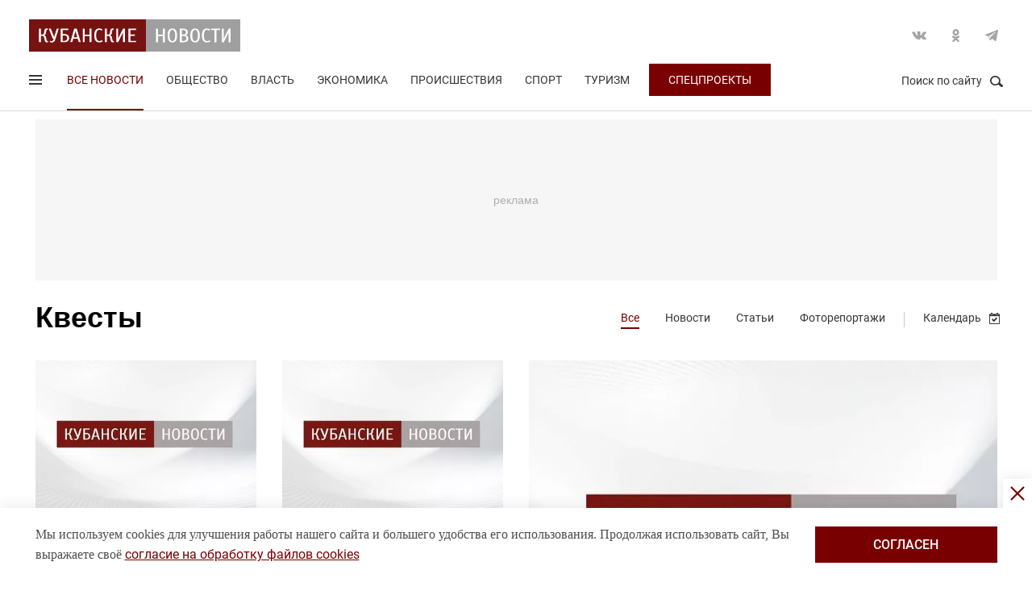

--- FILE ---
content_type: text/html; charset=UTF-8
request_url: https://kubnews.ru/all/?tag=kvesty
body_size: 10747
content:
<!DOCTYPE html>
<html lang="ru">
<head>
    <title>Квесты - актуальные новости, статьи, события по теме | Кубанские новости</title>
    <link rel="preload" href="/local/templates/.default/css/new_2/main.min.css?v=66" as="style">
        <link rel="preload" href="https://an.yandex.ru/system/context.js" as="script">
    <meta http-equiv="X-UA-Compatible" content="IE=Edge">
    <meta name="viewport" content="width=device-width, minimum-scale=1, initial-scale=1, user-scalable=yes">
            <meta name="robots" content="max-video-preview:-1, max-image-preview:large">
        <meta name="format-detection" content="telephone=no">
    <meta http-equiv="x-rim-auto-match" content="none">
    <meta name="twitter:card" content="summary_large_image">
    <meta name="twitter:site" content="@kubnewsru">
    <meta property="og:title" content="Квесты - актуальные новости, статьи, события по теме | Кубанские новости">
    <meta name="twitter:title" content="Квесты - актуальные новости, статьи, события по теме | Кубанские новости">
    <meta property="og:description" content="Все новости по тегу «квесты» читайте онлайн на kubnews.ru">
    <meta name="twitter:description" content="Все новости по тегу «квесты» читайте онлайн на kubnews.ru">
    <meta property="og:image:width" content="">
    <meta property="og:image:height" content="">
    <meta property="og:type" content="website">
        <meta property="og:image" content="https://kubnews.ru/local/templates/.default/images/logo-big.png">
    <meta name="google-site-verification" content="CBGuQMysiLx-NAWZqy2Tt0-6UulGBIFkdvMGHfFA4nw">
    <meta name="ahrefs-site-verification" content="01b9a0b6a7ab7f76937a89edde5d77cd47cf2a4c4a732577d0c28320ea855a2d">
    <meta name="yandex-verification" content="723301597b819744" />
    <link rel="apple-touch-icon" sizes="180x180" href="/upload/dev2fun.imagecompress/webp/apple-touch-icon.webp">
    <link rel="icon" type="image/png" sizes="32x32" href="/upload/dev2fun.imagecompress/webp/favicon-32x32.webp">
    <link rel="icon" type="image/png" sizes="16x16" href="/upload/dev2fun.imagecompress/webp/favicon-16x16.webp">
    <link rel="manifest" href="/site.webmanifest">
    <link rel="mask-icon" href="/safari-pinned-tab.svg" color="#5bbad5">
    <meta name="msapplication-TileColor" content="#b91d47">
    <meta name="theme-color" content="#ffffff">
    <link rel="canonical" href="https://kubnews.ru/all/?tag=kvesty" />
    <meta property="og:url" content="https://kubnews.ru/all/?tag=kvesty" />
        <script type="application/ld+json">{"@context":"https://schema.org","@type":"BreadcrumbList","itemListElement":[{"@type":"ListItem","position":1,"name":"Кубанские новости","item":"https://kubnews.ru/"},{"@type":"ListItem","position":2,"name":"Квесты"}]}</script>    
        <meta http-equiv="Content-Type" content="text/html; charset=UTF-8" />
<meta name="description" content="Все новости по тегу «квесты» читайте онлайн на kubnews.ru" />
<script data-skip-moving="true">(function(w, d, n) {var cl = "bx-core";var ht = d.documentElement;var htc = ht ? ht.className : undefined;if (htc === undefined || htc.indexOf(cl) !== -1){return;}var ua = n.userAgent;if (/(iPad;)|(iPhone;)/i.test(ua)){cl += " bx-ios";}else if (/Windows/i.test(ua)){cl += ' bx-win';}else if (/Macintosh/i.test(ua)){cl += " bx-mac";}else if (/Linux/i.test(ua) && !/Android/i.test(ua)){cl += " bx-linux";}else if (/Android/i.test(ua)){cl += " bx-android";}cl += (/(ipad|iphone|android|mobile|touch)/i.test(ua) ? " bx-touch" : " bx-no-touch");cl += w.devicePixelRatio && w.devicePixelRatio >= 2? " bx-retina": " bx-no-retina";if (/AppleWebKit/.test(ua)){cl += " bx-chrome";}else if (/Opera/.test(ua)){cl += " bx-opera";}else if (/Firefox/.test(ua)){cl += " bx-firefox";}ht.className = htc ? htc + " " + cl : cl;})(window, document, navigator);</script>









    <link rel="stylesheet" href="/local/templates/.default/css/new_2/main.min.css?v=66" media="all">
    
        
        <script data-skip-moving="true">window.yaContextCb = window.yaContextCb || []</script>
    <script data-skip-moving="true" src="https://yandex.ru/ads/system/context.js" async></script>
    </head>
<body>
        
    <div style="display: none;"><img src="/upload/dev2fun.imagecompress/webp/local/templates/.default/images/LogoKN_300x300-min.webp" alt="Кубанские Новости" title="Кубанские Новости" width="300" height="300" loading="lazy"></div>
        <div class="wrapper"> 
        <header class="header header_need_scroll-js">
            <div class="header__center">
                <div class="header__header clearfix">
                    <a href="/" class="header__logo">
                        <img src="/local/templates/.default/images/svg/logo.svg" alt="Кубанские Новости" title="Кубанские новости — новости Краснодара и Краснодарского края" width="262" height="40" loading="lazy">
                                            </a>
                    <div class="header__social">
                        <div class="social">
                            <a href="https://vk.com/public85425388" target="_blank" class="socialicon-vk">Вконтакте</a>                                                                                    <a href="https://ok.ru/group/53403157856380" target="_blank" class="socialicon-ok">Одноклассники</a>                                                        <a href="https://t.me/kub_news_ru" target="_blank" class="socialicon-telegram">Telegram</a>                        </div>
                    </div>
                </div>
                <div class="header__footer">
                    <div class="header__navigation">
                        <div class="header__burger"> 
                            <a href="#" class="burger burger-js opacity">
                                Открыть меню
                                <span class="burger__lines">
                                    <span class="burger__1"></span>
                                    <span class="burger__2"></span>
                                    <span class="burger__3"></span>
                                </span>
                                <span style="display:none;">Меню</span>
                            </a>
                        </div>
                        <ul class="navigation">
    <li class="active"><a href="/all/">Все новости</a></li>
                    <li class="nav-0">
            <a href="/obshchestvo/">Общество</a>
        </li>
                            <li class="nav-1">
            <a href="/vlast/">Власть</a>
        </li>
                            <li class="nav-2">
            <a href="/ekonomika/">Экономика</a>
        </li>
                            <li class="nav-3">
            <a href="/proisshestviya/">Происшествия</a>
        </li>
                            <li class="nav-4">
            <a href="/sport/">Спорт</a>
        </li>
                                        <li class="nav-6">
            <a href="/turizm/">Туризм</a>
        </li>
                <li class="navigation__special">
        <a href="/konkursy/">Спецпроекты</a>
    </li>
    </ul>                    </div>
                    <div class="header__searchbtn">
                        <a href="#" class="search__btn search__btn-js"><span>Поиск по сайту</span><i></i></a>
                    </div>
                </div>
                <div class="header__usershar">
                    <div class="useshar">
                                                <div class="useshar__shareds">
                            <div class="shareds">
                                <span class="shareds__text">Поделиться:</span>
                                <div class="ya-share2 useshar__shareds" data-services="vkontakte,odnoklassniki,telegram,whatsapp,viber"></div>
                            </div>
                        </div>
                    </div> 
                </div>
                <div class="header__search">
                    <form action="/poisk/" class="search">
                        <label class="search__text">Поиск по сайту</label>
                        <div class="search__group">
                            <input type="text" name="q" class="search__input" placeholder="Введите ключевое слово">
                        </div>
                        <a href="#" class="search__close search__close-js"><span>Закрыть</span><i></i></a>
                        <button type="submit" class="btn btn_red btn_inline search__submit">Найти</button>
                    </form>
                </div>
            </div>
            <div></div>
        </header>
                    <div class="center">
                <div class="advert adheight-js">
                                        <div class="ad__h200">
<div id="adfox_172555074368247521"></div>

</div>                        </div>
            </div>
                <div class="main"></div>
        <style>
            #adfox_166497194983424640{
                height: 200px;
            }
            #adfox_166497194983424640 > iframe{
                height: 200px;
                display: block !important;
                border: 0;
            }
        </style><div class="category pagewrap">
    <div class="innerpage">
        <div class="center"> 
            <div class="innerpage__header clearfix">
                <h1 class="innerpage__title">Квесты</h1>
                <div class="innerpage__catnavigation">
                    <ul class="catnavigation">
                                                <li><a class="active" href="/all/">Все</a></li>
                        <li><a href="/all/?type=news">Новости</a></li>
                        <li><a href="/all/?type=article">Статьи</a></li>
                        <li><a href="/all/?type=photo">Фоторепортажи</a></li>
                        <li class="catnavigation__calendar catnavigation__calendar-js">
                            <a href="#">Календарь</a>
                            <div class="ccalendar">
                                <div class="ccalendar__wrapp">
                                    <input type="text" class="select_date-js catnavigation__date" value="18 января, 2026">
                                    <div class="ccalendar__container" id="ccalendar-container"></div>
                                    <div class="ccalendar__mode">
                                        <a href="#" class="ccalendar__selectmode-js">Выбрать период</a>
                                    </div>
                                </div>
                            </div>
                        </li>
                    </ul>
                </div>
            </div>
        </div>
            <div class="grid">
        <div class="center">
            <div class="rubrik-list">
                <div class="row clearfix">
                                                                                                                        <div class="col-xs-12 col-sm-6 col-md-3 col-lg-3 grid__item">
                                <div class="">
                                    <a href="/obshchestvo/2020/11/17/zhiteli-krasnodarskogo-kraya-smogut-prinyat-uchastie-v-mezhdunarodnom-istoricheskom-kveste-za-predel/" class="card card_simple">
                                        <div class="card__substrate"></div>
                                        <div class="card__box">
                                                                                        <div class="card__photo">
                                                                                                <img data-image="272030" src="/upload/dev2fun.imagecompress/webp/resize_cache/iblock/c85/400_272_2/z3v18qt5kiw3q6e20w0cixysumswd07v.webp" alt="Жители Краснодарского края смогут принять участие в международном историческом квесте «За пределами»" title="Жители Краснодарского края смогут принять участие в международном историческом квесте «За пределами»" width="400" height="272" loading="lazy">                                            </div>
                                            <div class="card__content">
                                                <div class="card__info">
                                                    <span class="card__date">17.11.2020 13:36</span>
                                                </div>
                                                <div class="card__description">Жители Краснодарского края смогут принять участие в международном историческом квесте «За пределами»</div>
                                            </div>
                                        </div>
                                    </a>
                                 </div>
                            </div>
                                                                                                                                                <div class="col-xs-12 col-sm-6 col-md-3 col-lg-3 grid__item">
                                <div class="">
                                    <a href="/obshchestvo/2020/07/11/v-krasnodare-proydet-kvest-na-elektrosamokatakh-/" class="card card_simple">
                                        <div class="card__substrate"></div>
                                        <div class="card__box">
                                                                                        <div class="card__photo">
                                                                                                <img data-image="272030" src="/upload/dev2fun.imagecompress/webp/resize_cache/iblock/c85/400_272_2/z3v18qt5kiw3q6e20w0cixysumswd07v.webp" alt="В Краснодаре пройдет квест на электросамокатах " title="В Краснодаре пройдет квест на электросамокатах " width="400" height="272" loading="lazy">                                            </div>
                                            <div class="card__content">
                                                <div class="card__info">
                                                    <span class="card__date">11.07.2020 13:55</span>
                                                </div>
                                                <div class="card__description">В Краснодаре пройдет квест на электросамокатах </div>
                                            </div>
                                        </div>
                                    </a>
                                 </div>
                            </div>
                                                                                                                                                <div class="col-xs-12 col-sm-12 col-md-6 col-lg-6 grid__item">
                                <div class="">
                                    <a href="/ekonomika/2019/05/22/v-krasnodare-sostoitsya-molodezhnyy-biznes-kvest/" class="card card_full card_full_content_down">
                                        <div class="card__substrate">
                                                                                        <div class="card__substratefull" style="background-image:url(/upload/dev2fun.imagecompress/webp/resize_cache/iblock/c85/608_410_2/z3v18qt5kiw3q6e20w0cixysumswd07v.webp)"></div>
                                        </div>
                                        <div class="card__box">

                                            <div class="card__photo">
                                                <img src="/upload/dev2fun.imagecompress/webp/resize_cache/iblock/c85/608_410_2/z3v18qt5kiw3q6e20w0cixysumswd07v.webp" alt="В Краснодаре состоится молодежный бизнес-квест" title="В Краснодаре состоится молодежный бизнес-квест" width="608" height="410" loading="lazy">
                                            </div>
                                            <div class="card__content">
                                                <div class="card__info">
                                                                                                        <span role="link" data-href="/ekonomika/" class="card__tag">Экономика</span>
                                                    <span class="card__date">22.05.2019 09:42</span>
                                                </div>
                                                <div class="card__description-wrap">
                                                    <div class="card__description">В Краснодаре состоится молодежный бизнес-квест</div>
                                                </div>
                                            </div>
                                        </div>
                                    </a>
                                </div>
                            </div>
                                                                                                                    </div>
                        <div class="row clearfix">
                                                                            <div class="col-xs-12 col-sm-12 col-md-4 col-lg-4 grid__item">
                                <div class="">
                                    <a href="/obshchestvo/2019/05/06/nayti-i-obezvredit-v-krasnodarskom-krae-proshel-istoricheskiy-kvest-front-v-tylu-vraga/" class="card card_simple">
                                        <div class="card__substrate"></div>
                                        <div class="card__box">
                                                                                        <div class="card__photo">
                                                                                                <img src="/upload/dev2fun.imagecompress/webp/resize_cache/iblock/c85/400_272_2/z3v18qt5kiw3q6e20w0cixysumswd07v.webp" alt="Найти и обезвредить: в Краснодарском крае прошел исторический квест «Фронт в тылу врага»" title="Найти и обезвредить: в Краснодарском крае прошел исторический квест «Фронт в тылу врага»" width="400" height="272" loading="lazy">
                                            </div>
                                            <div class="card__content">
                                                <div class="card__info">
                                                    <span class="card__date">06.05.2019 10:25</span>
                                                </div>
                                                <div class="card__description">Найти и обезвредить: в Краснодарском крае прошел исторический квест «Фронт в тылу врага»</div>
                                            </div>
                                        </div>
                                    </a>
                                </div>
                            </div>
                                                                                                                                                <div class="col-xs-12 col-sm-12 col-md-4 col-lg-4 grid__item">
                                <div class="">
                                    <a href="/obshchestvo/2019/03/25/kvest-front-v-tylu-vraga-provedut-v-krasnodarskom-krae/" class="card card_simple">
                                        <div class="card__substrate"></div>
                                        <div class="card__box">
                                                                                        <div class="card__photo">
                                                                                                <img src="/upload/dev2fun.imagecompress/webp/resize_cache/iblock/c85/400_272_2/z3v18qt5kiw3q6e20w0cixysumswd07v.webp" alt="Квест «Фронт в тылу врага» проведут в Краснодарском крае" title="Квест «Фронт в тылу врага» проведут в Краснодарском крае" width="400" height="272" loading="lazy">
                                            </div>
                                            <div class="card__content">
                                                <div class="card__info">
                                                    <span class="card__date">25.03.2019 11:47</span>
                                                </div>
                                                <div class="card__description">Квест «Фронт в тылу врага» проведут в Краснодарском крае</div>
                                            </div>
                                        </div>
                                    </a>
                                </div>
                            </div>
                                                                                                                                                <div class="col-xs-12 col-sm-12 col-md-4 col-lg-4 grid__item">
                                <div class="">
                                    <a href="/obshchestvo/2019/01/24/den-studenta-v-krasnodare-otmetyat-kontsertami-i-kvestami/" class="card card_simple">
                                        <div class="card__substrate"></div>
                                        <div class="card__box">
                                                                                        <div class="card__photo">
                                                                                                <img src="/upload/dev2fun.imagecompress/webp/resize_cache/iblock/c85/400_272_2/z3v18qt5kiw3q6e20w0cixysumswd07v.webp" alt="День студента в Краснодаре отметят концертами и квестами" title="День студента в Краснодаре отметят концертами и квестами" width="400" height="272" loading="lazy">
                                            </div>
                                            <div class="card__content">
                                                <div class="card__info">
                                                    <span class="card__date">24.01.2019 12:02</span>
                                                </div>
                                                <div class="card__description">День студента в Краснодаре отметят концертами и квестами</div>
                                            </div>
                                        </div>
                                    </a>
                                </div>
                            </div>
                                                                                                                    </div>
                        <div class="row clearfix">
                                                                            <div class="col-xs-12 col-sm-12 col-md-6 col-lg-6 grid__item">
                                <div class="">
                                    <a href="/obshchestvo/2018/05/17/istoricheskiy-kvest-estafeta-pamyati-proydet-v-krasnodare/" class="card card_full card_full_content_down">
                                        <div class="card__substrate">
                                                                                        <div class="card__substratefull" style="background-image:url(/upload/dev2fun.imagecompress/webp/resize_cache/iblock/c85/608_410_2/z3v18qt5kiw3q6e20w0cixysumswd07v.webp)"></div>
                                        </div>
                                        <div class="card__box">

                                            <div class="card__photo">
                                                <img src="/upload/dev2fun.imagecompress/webp/resize_cache/iblock/c85/608_410_2/z3v18qt5kiw3q6e20w0cixysumswd07v.webp" alt="Исторический квест «Эстафета памяти» пройдет в Краснодаре" title="Исторический квест «Эстафета памяти» пройдет в Краснодаре" width="608" height="410" loading="lazy">
                                            </div>
                                            <div class="card__content">
                                                <div class="card__info">
                                                                                                        <span role="link" data-href="/obshchestvo/" class="card__tag">Общество</span>
                                                    <span class="card__date">17.05.2018 13:46</span>
                                                </div>
                                                <div class="card__description-wrap">
                                                    <div class="card__description">Исторический квест «Эстафета памяти» пройдет в Краснодаре</div>
                                                </div>
                                            </div>
                                        </div>
                                    </a>
                                </div>
                            </div>
                                                                                                                        <div class="col-xs-12 col-sm-6 col-md-3 col-lg-3 grid__item">
                                <div class="">
                                                                            <a href="/obshchestvo/2022/06/10/v-sochi-proshel-patrioticheskiy-kvest-moya-rossiya/" class="card card_compact">
                                <div class="card__substrate">
                                                                    </div>
                                <div class="card__box">
                                    <div class="card__content">
                                        <div class="card__info">
                                            <span class="card__date">10.06.2022 17:10</span>
                                        </div>
                                        <div class="card__description">В Сочи прошел патриотический квест «Моя Россия»</div>
                                    </div>
                                </div>
                            </a>
                                                                                                                                                <a href="/obshchestvo/2018/09/18/kak-v-krasnodare-fashistskogo-diversanta-lovili/" class="card card_compact">
                                <div class="card__substrate">
                                                                    </div>
                                <div class="card__box">
                                    <div class="card__content">
                                        <div class="card__info">
                                            <span class="card__date">18.09.2018 09:23</span>
                                        </div>
                                        <div class="card__description">Полиция провела в Краснодаре квест «Невидимый фронт»</div>
                                    </div>
                                </div>
                            </a>
                                                                                                                            </div>
                            </div>
                                                                            <div class="col-xs-12 col-sm-6 col-md-3 col-lg-3 grid__item">
                                <div class="">
                                    <a href="/obshchestvo/2018/05/15/v-rossii-planiruyut-vvesti-litsenzirovanie-dlya-opasnykh-kvestov-/" class="card card_simple">
                                        <div class="card__substrate"></div>
                                        <div class="card__box">
                                                                                        <div class="card__photo">
                                                                                                <img data-image="272030" src="/upload/dev2fun.imagecompress/webp/resize_cache/iblock/c85/400_272_2/z3v18qt5kiw3q6e20w0cixysumswd07v.webp" alt="В России планируют ввести лицензирование для опасных квестов " title="В России планируют ввести лицензирование для опасных квестов " width="400" height="272" loading="lazy">                                            </div>
                                            <div class="card__content">
                                                <div class="card__info">
                                                    <span class="card__date">15.05.2018 09:16</span>
                                                </div>
                                                <div class="card__description">В России планируют ввести лицензирование для опасных квестов </div>
                                            </div>
                                        </div>
                                    </a>
                                 </div>
                            </div>
                                                                                </div>
            </div>
                                </div>
    </div>
        </div>
</div>
                <div class="onetrust-banner">
            <div class="onetrust-banner-close"></div>
            <div class="onetrust-banner-container-wrap">
                <div class="onetrust-banner-container center">
                    <div class="onetrust-banner-content">Мы используем cookies для улучшения работы нашего сайта и большего удобства его использования. Продолжая использовать сайт, Вы выражаете своё <a href="/politika-ispolzovaniya-faylov-cookie/">согласие на обработку файлов cookies</a></div>
                    <div class="onetrust-banner-btn">
                        <button class="onetrust-banner-accept">согласен</button>
                    </div>
                </div>
            </div>
        </div>
        <footer class="footer">
            <div class="grid">
                <div class="footer__center">
                    <div class="footer__importants clearfix">
                                                <a href="https://admkrai.krasnodar.ru/" target="_blank" class="important">
                            <div class="important__photo">
                                <img loading="lazy" src="/upload/dev2fun.imagecompress/webp/local/templates/.default/images/administration.webp" width="91" height="113" alt="Администрация" title="Администрация">
                            </div>
                            <div class="important__data">
                                <div class="important__name">АДМИНИСТРАЦИЯ</div>
                                <div class="important__description">Официальный сайт администрации Краснодарского края </div>
                            </div>
                        </a>
                        <a href="https://s-kub.ru/" target="_blank" class="important">
                            <div class="important__photo">
                                <img loading="lazy" src="/upload/dev2fun.imagecompress/webp/local/templates/.default/images/reporter.webp" width="91" height="113" alt="Кубанский репортер" title="Кубанский репортер">
                            </div>
                            <div class="important__data">
                                <div class="important__name">КУБАНСКИЙ РЕПОРТЕР</div>
                                <div class="important__description">Сайт Краснодарского краевого отделения Союза журналистов России</div>
                            </div>
                        </a>
                    </div>
                    <div class="footer__box">
                        <div class="footer__middle">
                            <div class="footer__mid">
    <div class="footer__nav">
        <ul class="navigationfooter">
                             
                                <li><a href="/all/">Все новости</a></li>
                                             
                                <li><a href="/obshchestvo/">Общество</a></li>
                                             
                                <li><a href="/vlast/">Власть</a></li>
                                             
                                <li><a href="/ekonomika/">Экономика</a></li>
                                             
                                <li><a href="/proisshestviya/">Происшествия</a></li>
                                             
                                <li><a href="/sport/">Спорт</a></li>
                                             
                        </ul>
    </div>
    <div class="footer__nav">
        <ul class="navigationfooter">
                                <li><a href="/kultura/">Культура</a></li>
                                             
                                <li><a href="/foto/">Фото</a></li>
                                             
                                <li><a href="/video/">Видео</a></li>
                                             
                                <li><a href="/turizm/">Туризм</a></li>
                                             
                                <li><a href="/selskoe-khozyaystvo/">Сельское хозяйство</a></li>
                                             
                                <li><a href="/interesy/">Интересы</a></li>
                                             
                        </ul>
    </div>
</div>
<div class="footer__mid">
    <div class="footer__nav">
        <ul class="navigationfooter">   
                                <li><a href="/panorama/">Панорама</a></li>
                                             
                                <li><a href="/k-80-letiyu-osvobozhdeniya-krasnodarskogo-kraya-bitva-za-kavkaz/">«Битва за Кавказ»</a></li>
                                             
                                <li><a href="/Letopis-kubanskogo-kazachestva/">Летопись кубанского казачества: история и современность</a></li>
                                             
                                <li><a href="/konkursy/">Спецпроекты</a></li>
                                             
                                <li><a href="/kuban/">Кубань 2000-2018</a></li>
                                             
                                <li><a href="/kuban-format-uspekha/">Кубань. Формат успеха</a></li>
                                             
                        </ul>
    </div>
    <div class="footer__nav">
        <ul class="navigationfooter">
                                <li><a href="/ya-pomnyu-den-pobedy/">Я помню День Победы</a></li>
                                             
                                <li><a href="/volontery/">Спецпроект. Они помогают спасти море</a></li>
                                             
                                <li><a href="/redaktsiya/">Редакция</a></li>
                                             
                                <li><a href="/reklamodatelyam/">Рекламодателям</a></li>
                                             
                                <li><a href="/pravila/">Правила использования материалов сайта</a></li>
                                             
                                <li><a href="/politika-ispolzovaniya-faylov-cookie/">Политика обработки файлов cookie (Куки)</a></li>
                                    </ul>
    </div>
</div>                            <div class="footer__contact">
                                <div class="contacts">
                                    <div class="contacts__social">
                                        <div class="social">
                                            <a href="https://vk.com/public85425388" target="_blank" class="socialicon-vk">Вконтакте</a>                                                                                                                                    <a href="https://ok.ru/group/53403157856380" target="_blank" class="socialicon-ok">Одноклассники</a>                                                                                        <a href="https://t.me/kub_news_ru" target="_blank" class="socialicon-telegram">Telegram</a>                                        </div>
                                    </div>
                                    <div class="contacts__data">
                                                                                <div class="contacts__adres">Контакты редакции:</div>
                                        <div class="contacts__adres">350000, г. Краснодар, ул. Пашковская, 2</div>
                                        <a href="tel:+78612596027" class="contacts__phones">+7 (861) 259-60-27</a>
                                        <a href="mailto:redaktor@kubnews.ru" class="contacts__phones" style="margin-left:10px;">redaktor@kubnews.ru</a>
                                    </div>
                                    <div class="footer__metrica">
                                        <!-- Yandex.Metrika informer -->
                                        <a href="https://metrika.yandex.ru/stat/?id=18685288&amp;from=informer"
                                        target="_blank" rel="nofollow"><img src="https://metrika-informer.com/informer/18685288/3_0_FFFFFFFF_FFFFFFFF_0_pageviews"
                                        style="width:88px; height:31px; border:0;" alt="Яндекс.Метрика" title="Яндекс.Метрика: данные за сегодня (просмотры, визиты и уникальные посетители)" class="ym-advanced-informer" data-cid="18685288" data-lang="ru" /></a>
                                        <!-- /Yandex.Metrika informer -->
                                        <!-- Yandex.Metrika counter -->
                                                                                <noscript><div><img src="https://mc.yandex.ru/watch/18685288" style="position:absolute; left:-9999px;" alt="" /></div></noscript>
                                        <!-- /Yandex.Metrika counter -->
                                        
                                        
                                                                                <span class="liveinternet">
                                            <script nonce="7f26c2726c" data-skip-moving="true" type="text/javascript">document.write('<a href="//www.liveinternet.ru/click" ' + 'target=_blank><img src="//counter.yadro.ru/hit?t44.4;r' + escape(document.referrer) + ((typeof(screen)=='undefined') ? '' : ';s' + screen.width + '*' + screen.height + '*' + (screen.colorDepth ? screen.colorDepth : screen.pixelDepth)) + ';u' + escape(document.URL) + ";h" + escape(document.title.substring(0,150)) + ';'+Math.random() + '" alt="" title="LiveInternet" ' + 'border="0" width="31" height="31"><\/a>');</script>
                                            
                                                                                    </span>
                                        
                                        <!-- Top.Mail.Ru counter -->
                                                                                <noscript><div><img src="https://top-fwz1.mail.ru/counter?id=3086155;js=na" style="position:absolute;left:-9999px;" alt="Top.Mail.Ru" /></div></noscript>
                                        <!-- /Top.Mail.Ru counter -->
                                    </div>
                                </div>
                            </div>
                        </div>
                    </div>
                    <div class="footer__footer">
                                                <span class="footer__copy">© Кубанские Новости, 2015-2026</span>
                        <span class="develop">
                            <span class="age18__icon"></span>
                            <span class="develop__info">
                                <span class="develop__create">Для пользователей старше 16 лет</span>
                            </span>
                        </span>
                    </div>
                    <div class="footer__copy_mob">© Кубанские Новости, 2017</div>
                    <div class="svidetelstvo">Сетевое издание «kubnews» зарегистрировано Федеральной службой по надзору в сфере связи, информационных технологий и массовых коммуникаций (Роскомнадзор). Регистрационный номер Эл № ФС 77 - 78802 от  30 июля 2020 года. Учредитель - ООО "ГИК "Кубанские Новости" (350000, Краснодар, ул. Пашковская, 2). Главный редактор – Филиппов О. Ю.</div>
                </div>
            </div>
        </footer> 
        <!--menu start -->
        <div class="menu">
            <div class="menu__table">
                <div class="menu__cell">
                    <div class="menu__content">
                        <div class="menu__header clearfix">
                            <a href="/" class="menu__logo">
                                <img src="/upload/dev2fun.imagecompress/webp/local/templates/.default/images/logo.webp" alt="" title="" width="264" height="40" loading="lazy">
                            </a>
                            <a href="#" class="menu__close menu__close-js">Закрыть</a>
                        </div>
                        <div class="menu__social">
                            <div class="social">
                                <a href="https://vk.com/public85425388" target="_blank" class="socialicon-vk">Вконтакте</a>                                                                                                <a href="https://ok.ru/group/53403157856380" target="_blank" class="socialicon-ok">Одноклассники</a>                                                                <a href="https://t.me/kub_news_ru" target="_blank" class="socialicon-telegram">Telegram</a>                            </div>
                        </div>
                        <div class="menu__list">
    <ul class="menu__hiden">
        <li><a title="Все новости" href="/all/">Все новости</a></li>
                    <li>
                <a title="Общество" href="/obshchestvo/">Общество</a>
            </li>
                    <li>
                <a title="Власть" href="/vlast/">Власть</a>
            </li>
                    <li>
                <a title="Экономика" href="/ekonomika/">Экономика</a>
            </li>
                    <li>
                <a title="Происшествия" href="/proisshestviya/">Происшествия</a>
            </li>
                    <li>
                <a title="Спорт" href="/sport/">Спорт</a>
            </li>
                    <li>
                <a title="Культура" href="/kultura/">Культура</a>
            </li>
                    <li>
                <a title="Туризм" href="/turizm/">Туризм</a>
            </li>
                    <li>
                <a title="Сельское хозяйство" href="/selskoe-khozyaystvo/">Сельское хозяйство</a>
            </li>
                    <li>
                <a title="Летопись кубанского казачества: история и современность" href="/Letopis-kubanskogo-kazachestva/">Летопись кубанского казачества: история и современность</a>
            </li>
                                <li class="active">
            <a title="Кубань. Формат успеха" href="/volontery/">Спецпроект. Они помогают спасти море</a>
        </li>
    </ul>
    <div class="menu__show clearfix"></div>
</div>
                    </div>
                </div>
            </div>
        </div>
        <!--menu end -->
    </div>
            <link rel="stylesheet" href="/local/templates/.default/css/new_2/adv-style.min.css?v=68" media="none" onload="if(media!='all')media='all'">
        <link rel="stylesheet" href="/local/templates/.default/css/jquery.fancybox.min.css" type="text/css" onload="if(media!='all')media='all'">
            <script  async src="/local/templates/.default/js/modernizr-custom.js"></script>
<script>if(!window.BX)window.BX={};if(!window.BX.message)window.BX.message=function(mess){if(typeof mess==='object'){for(let i in mess) {BX.message[i]=mess[i];} return true;}};</script>
<script>(window.BX||top.BX).message({"JS_CORE_LOADING":"Загрузка...","JS_CORE_NO_DATA":"- Нет данных -","JS_CORE_WINDOW_CLOSE":"Закрыть","JS_CORE_WINDOW_EXPAND":"Развернуть","JS_CORE_WINDOW_NARROW":"Свернуть в окно","JS_CORE_WINDOW_SAVE":"Сохранить","JS_CORE_WINDOW_CANCEL":"Отменить","JS_CORE_WINDOW_CONTINUE":"Продолжить","JS_CORE_H":"ч","JS_CORE_M":"м","JS_CORE_S":"с","JSADM_AI_HIDE_EXTRA":"Скрыть лишние","JSADM_AI_ALL_NOTIF":"Показать все","JSADM_AUTH_REQ":"Требуется авторизация!","JS_CORE_WINDOW_AUTH":"Войти","JS_CORE_IMAGE_FULL":"Полный размер"});</script><script src="/bitrix/js/main/core/core.js?1743143678498479"></script><script>BX.Runtime.registerExtension({"name":"main.core","namespace":"BX","loaded":true});</script>
<script>BX.setJSList(["\/bitrix\/js\/main\/core\/core_ajax.js","\/bitrix\/js\/main\/core\/core_promise.js","\/bitrix\/js\/main\/polyfill\/promise\/js\/promise.js","\/bitrix\/js\/main\/loadext\/loadext.js","\/bitrix\/js\/main\/loadext\/extension.js","\/bitrix\/js\/main\/polyfill\/promise\/js\/promise.js","\/bitrix\/js\/main\/polyfill\/find\/js\/find.js","\/bitrix\/js\/main\/polyfill\/includes\/js\/includes.js","\/bitrix\/js\/main\/polyfill\/matches\/js\/matches.js","\/bitrix\/js\/ui\/polyfill\/closest\/js\/closest.js","\/bitrix\/js\/main\/polyfill\/fill\/main.polyfill.fill.js","\/bitrix\/js\/main\/polyfill\/find\/js\/find.js","\/bitrix\/js\/main\/polyfill\/matches\/js\/matches.js","\/bitrix\/js\/main\/polyfill\/core\/dist\/polyfill.bundle.js","\/bitrix\/js\/main\/core\/core.js","\/bitrix\/js\/main\/polyfill\/intersectionobserver\/js\/intersectionobserver.js","\/bitrix\/js\/main\/lazyload\/dist\/lazyload.bundle.js","\/bitrix\/js\/main\/polyfill\/core\/dist\/polyfill.bundle.js","\/bitrix\/js\/main\/parambag\/dist\/parambag.bundle.js"]);
</script>
<script>BX.Runtime.registerExtension({"name":"ui.dexie","namespace":"BX.Dexie3","loaded":true});</script>
<script>BX.Runtime.registerExtension({"name":"ls","namespace":"window","loaded":true});</script>
<script>BX.Runtime.registerExtension({"name":"fx","namespace":"window","loaded":true});</script>
<script>BX.Runtime.registerExtension({"name":"fc","namespace":"window","loaded":true});</script>
<script>(window.BX||top.BX).message({"LANGUAGE_ID":"ru","FORMAT_DATE":"DD.MM.YYYY","FORMAT_DATETIME":"DD.MM.YYYY HH:MI:SS","COOKIE_PREFIX":"BITRIX_SM","SERVER_TZ_OFFSET":"10800","UTF_MODE":"Y","SITE_ID":"s1","SITE_DIR":"\/","USER_ID":"","SERVER_TIME":1768727674,"USER_TZ_OFFSET":0,"USER_TZ_AUTO":"Y","bitrix_sessid":"e0e7b0d7dfbdecf097a643399045e020"});</script><script src="/bitrix/js/ui/dexie/dist/dexie3.bundle.js?1697712745187520"></script>
<script src="/bitrix/js/main/core/core_ls.js?17386678744201"></script>
<script src="/bitrix/js/main/core/core_fx.js?151246606216888"></script>
<script src="/bitrix/js/main/core/core_frame_cache.js?173866787416944"></script>


<script src="/local/templates/.default/js/jquery-3.6.1.min.js?166669386389664"></script>
<script src="/local/templates/.default/js/jquery.fancybox.js?1739443235147022"></script>
<script src="/local/templates/.default/js/moment.min.js?166669356558103"></script>
<script src="/local/templates/.default/js/locale/ru.js?15770161028774"></script>
<script src="/local/templates/.default/js/moment-timezone.min.js?15615554286392"></script>
<script src="/local/templates/.default/js/perfect-scrollbar.jquery.min.js?151246606325546"></script>
<script src="/local/templates/.default/js/jquery.daterangepicker.min.js?151246606352952"></script>
<script src="/local/templates/.default/js/owl.carousel.min.js?151246606342854"></script>
<script src="/local/templates/.default/js/date.format.min.js?15124660632165"></script>
<script src="/local/templates/.default/js/vendor/mobile-detect.min.js?154512488138436"></script>
<script src="/local/templates/.default/js/new/main.js?174219481036138"></script>
<script src="/local/templates/.default/js/grid.min.js?1739260552743"></script>
<script>var _ba = _ba || []; _ba.push(["aid", "fa67c9d56da1768870ce006b1c9074d4"]); _ba.push(["host", "kubnews.ru"]); (function() {var ba = document.createElement("script"); ba.type = "text/javascript"; ba.async = true;ba.src = (document.location.protocol == "https:" ? "https://" : "http://") + "bitrix.info/ba.js";var s = document.getElementsByTagName("script")[0];s.parentNode.insertBefore(ba, s);})();</script>


<script>
    window.yaContextCb.push(()=>{
        Ya.adfoxCode.create({
            ownerId: 292555,
            containerId: 'adfox_172555074368247521',
            params: {
                p1: 'cvwsi',
                p2: 'hvwt'
            }
        })
    })
</script><script>
        dataLayer.push({
            'ecommerce': {
                'promoView': {
                    'promotions': [{
                        'id': '245',
                        'name': 'Adfox - Сквозной верхний баннер на всех страницах',
                        'position': 'top_all_page'
                    }]
                }
            }
        });
    </script>
<script type="text/javascript" >
                                            (function(m,e,t,r,i,k,a){m[i]=m[i]||function(){(m[i].a=m[i].a||[]).push(arguments)};
                                            m[i].l=1*new Date();
                                            for (var j = 0; j < document.scripts.length; j++) {if (document.scripts[j].src === r) { return; }}
                                            k=e.createElement(t),a=e.getElementsByTagName(t)[0],k.async=1,k.src=r,a.parentNode.insertBefore(k,a)})
                                            (window, document, "script", "https://mc.webvisor.org/metrika/tag_ww.js", "ym");

                                            ym(18685288, "init", {
                                                clickmap:true,
                                                trackLinks:true,
                                                accurateTrackBounce:true,
                                                webvisor:true,
                                                trackHash:true
                                            });
                                        </script>
<script type="text/javascript">
                                            (function(e, x, pe, r, i, me, nt){
                                            e[i]=e[i]||function(){(e[i].a=e[i].a||[]).push(arguments)},
                                            me=x.createElement(pe),me.async=1,me.src=r,nt=x.getElementsByTagName(pe)[0],me.addEventListener("error",function(){function cb(t){t=t[t.length-1],"function"==typeof t&&t({flags:{}})};Array.isArray(e[i].a)&&e[i].a.forEach(cb);e[i]=function(){cb(arguments)}}),nt.parentNode.insertBefore(me,nt)})
                                            (window, document, 'script', 'https://abt.s3.yandex.net/expjs/latest/exp.js', 'ymab');

                                            ymab('metrika.18685288', 'init'/*, {clientFeatures}, {callback}*/);
                                        </script>
<script>
                                                new Image().src = "https://counter.yadro.ru/hit;thatsnews.ru?r"+escape(document.referrer)+((typeof(screen)=="undefined")?"": ";s"+screen.width+"*"+screen.height+"*"+(screen.colorDepth? screen.colorDepth:screen.pixelDepth))+";u"+escape(document.URL)+";h"+escape(document.title.substring(0,150))+";"+Math.random();
                                            </script>
<script type="text/javascript">
                                        var _tmr = window._tmr || (window._tmr = []);
                                        _tmr.push({id: "3086155", type: "pageView", start: (new Date()).getTime()});
                                        (function (d, w, id) {
                                          if (d.getElementById(id)) return;
                                          var ts = d.createElement("script"); ts.type = "text/javascript"; ts.async = true; ts.id = id;
                                          ts.src = "https://top-fwz1.mail.ru/js/code.js";
                                          var f = function () {var s = d.getElementsByTagName("script")[0]; s.parentNode.insertBefore(ts, s);};
                                          if (w.opera == "[object Opera]") { d.addEventListener("DOMContentLoaded", f, false); } else { f(); }
                                        })(document, window, "tmr-code");
                                        </script>
<script>
        // Проверяем, что массив yaContextCb уже есть, иначе создаём
        window.yaContextCb = window.yaContextCb || [];
        // Откладываем выполнение функции на 3 секунды
        setTimeout(function() {
            window.yaContextCb.push(function() {
                Ya.Context.AdvManager.render({
                    "blockId": "R-A-1614587-15",
                    "type": "fullscreen",
                    "platform": "touch"
                });
            });
        }, 3000);
    </script>
</body> 
</html>